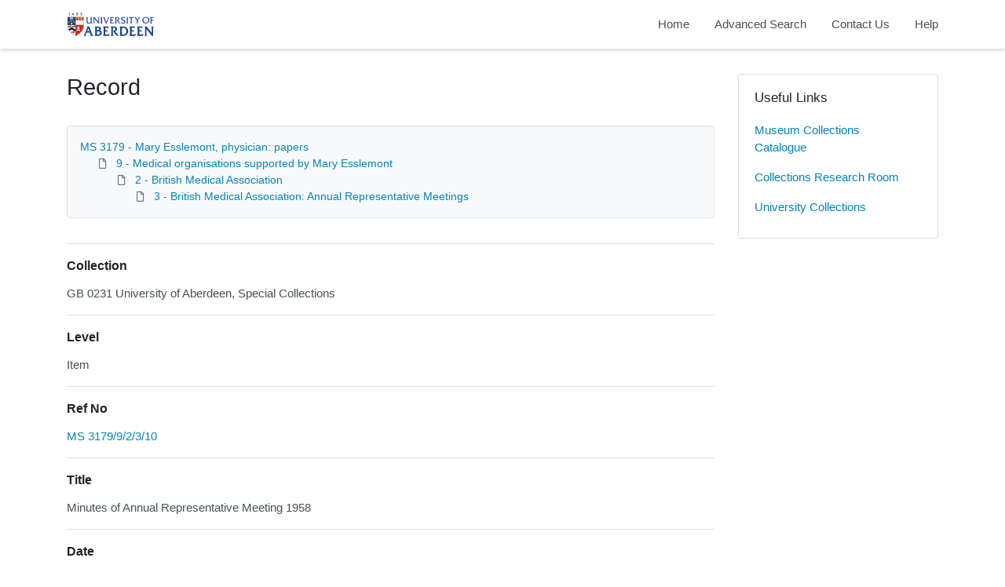

--- FILE ---
content_type: text/html; charset=utf-8
request_url: https://calm.abdn.ac.uk/archives/Record.aspx?src=CalmView.Catalog&id=MS+3179%2F9%2F2%2F3%2F10
body_size: 16332
content:
<?xml version="1.0" encoding="utf-8" ?> 
<!DOCTYPE html>

<html lang="en" xml:lang="en">
<head><link href="/archives/WebResource.axd?d=qEDPSTseBE1-eyBztxbXN_mMnzpZcX1gkinPUDsIBwd8YO2e1NYfmEDlzgb-9PR4VuopDTxYqHekHvMxgItMoEoeUi3x1t9I9cm07hYiJafg39ThoLpnhGY3wse9PmihkGHKWy7oUtx4Hy1Hz264LQ2&amp;t=637181459780000000" type="text/css" rel="stylesheet"></link><meta http-equiv="Content-Type" content="text/html; charset=utf-8" /><meta name="viewport" content="width=device-width, initial-scale=1, shrink-to-fit=no" /><meta name="description" /><meta name="author" /><title>
	Record View | Archive Collections | University of Aberdeen
</title><link rel="stylesheet" href="https://use.fontawesome.com/releases/v5.5.0/css/all.css" integrity="sha384-B4dIYHKNBt8Bc12p+WXckhzcICo0wtJAoU8YZTY5qE0Id1GSseTk6S+L3BlXeVIU" crossorigin="anonymous" /><meta name="description" content="Archive Collections - University of Aberdeen">
<link type="text/css" href="/archives/App_Themes/Customer/style.css" rel="stylesheet" media="All" />
<link type="text/css" href="/archives/App_Themes/Customer/fancybox.css" rel="stylesheet" media="All" />
    <!-- Global site tag (gtag.js) - Google Analytics -->
    <script async src=https://www.googletagmanager.com/gtag/js?id=G-7DB0XXYETK></script>
    <script>
        window.dataLayer = window.dataLayer || [];
        function gtag(){dataLayer.push(arguments);}
        gtag('js', new Date());

        gtag('config', 'G-7DB0XXYETK');
    </script>

<link href="https://calm.abdn.ac.uk:443/archives/rdf/catalog/MS%203179/9/2/3/10" rel="alternate" type="application/rss+xml" /><style type="text/css">
	.ctl00_main_RecordView_ctl04_0 { text-decoration:none; }
	.ctl00_main_RecordView_ctl04_1 { border-style:none; }
	.ctl00_main_RecordView_ctl04_2 {  }

</style></head>
<body class="layout-with-side-nav">
    <form name="aspnetForm" method="post" action="./Record.aspx?src=CalmView.Catalog&amp;id=MS+3179%2f9%2f2%2f3%2f10" onsubmit="javascript:return WebForm_OnSubmit();" id="aspnetForm" class="page_Record">
<div>
<input type="hidden" name="__VIEWSTATE" id="__VIEWSTATE" value="/[base64]/////[base64]/[base64]/zbDJq5P2aECRY0VhO8pVCM2NU5DbvmrXdQ=" />
</div>


<script src="/archives/WebResource.axd?d=6kG_zK5qwgGHaPzzl8nweVhmgtF2S-yfxHeOB006X4hV9jzJG1dbpycIw1vi0COPwUx1lSQpXQbfrgC4cuE9wLuxO1fYonbFBDBnCZkalDuA_yNPZpEc9HJTcj64wLdd-PncdB-K8NIlwTnGn3bBkg2&amp;t=637181459780000000" type="text/javascript"></script>
<script src="/archives/WebResource.axd?d=f71a1jk-VLAaXhbF8j7GG_WRKjWeKe8SBrpZMbjldsOdGUDQQe0z_dyKoW52JftxDdjME1Ztv0IMlAXhvtyGF5HOlKY4585Gk0g2IY9cFl4fYrPmyyBjY6CNQuCZQMINlwvJd5JK09rz6BfH0P0TWQ2&amp;t=637181459780000000" type="text/javascript"></script>
<script type="text/javascript">
//<![CDATA[
function WebForm_OnSubmit() {
document.getElementById('ctl00_ctl14').value = GetViewState__AspNetTreeView('ctl00_main_RecordView_ctl04_UL');
return true;
}
//]]>
</script>

<div>

	<input type="hidden" name="__VIEWSTATEGENERATOR" id="__VIEWSTATEGENERATOR" value="F36E227D" />
	<input type="hidden" name="__EVENTVALIDATION" id="__EVENTVALIDATION" value="/wEdAALHPtUch4KOZSmEK/4OsdJEiecpnvf1tstQW0AvDuHgD9ORMZRQ0BP91rwNVUpBGO8ajLEMsf8U4P0jLf5MofF5" />
</div>    
     <header class="header">

        <div class="container header__container">
            <div class="header__row">

                <div class="header__brand-container">
                    <div class="brand">
                        <a href="default.aspx" class="brand__link">
                            <span class="sr-only">Homepage</span>
                            <img src=".\images\UoA_Primary_Logo_RGB.svg" id="ctl00_logoImage" class="brand__img" aria-label="Site logo" />                            
                        </a>
                    </div>
                </div>

                <button class="header__burger-menu" type="button" data-toggle="collapse" data-target="#navbarNav"
                    aria-controls="navbarNav" aria-expanded="false" aria-label="Toggle navigation">
                    <i class="fas fa-bars header__burger-menu-open"></i>
                    <i class="fas fa-times header__burger-menu-close"></i>
                </button>

                <div class="header__navbar-container" aria-label="Nav-bar">
                    <nav class="navbar navbar-expand-md navbar-light container header__navbar" aria-label="Nav-bar">
                        <div id="navbarNav" class="collapse navbar-collapse header__navbar-collapse" aria-label="Nav-bar">
                            
                        <ul class='navbar-nav'><li class='nav-item'><a class='top-nav-link' href='default.aspx'>Home</a></li><li class='nav-item'><a class='top-nav-link' href='advanced.aspx?src=CalmView.Catalog'>Advanced Search</a></li><li class='nav-item'><a class='top-nav-link' href='contact.aspx'>Contact Us</a></li><li class='nav-item'><a class='top-nav-link' href='help.aspx'>Help</a></li></ul'></div>
                    </nav>
                </div>

            </div>
        </div>

    </header>

        <div class="main">
            <div id="content" class="content">                
                

    <main class="main main--content-page">
        <div class="container">
            <div class="main__content">
                <div class="main__content-main">
                    <div id="ctl00_main_BreadCrumb" class="bcrumb">
	<h1>Record</h1>
</div>
                    <div class="PageHeader">
                        
                    </div>
                    <div>
                        
                        <div class="recordcontainer">
                            <div class="recordcontent">
                                <div id="ctl00_main_RecordView">
	<div class="recordcontext">
		<div>

			<div class="AspNet-TreeView" id="ctl00_main_RecordView_ctl04">
					<ul id="ctl00_main_RecordView_ctl04_UL">
						<li class="AspNet-TreeView-Root">
							<span class="AspNet-TreeView-Collapse" onclick="ExpandCollapse__AspNetTreeView(this)">&nbsp;</span>
							<a href="/archives/Record.aspx?src=CalmView.Catalog&amp;id=MS+3179">
								MS 3179 - Mary Esslemont, physician: papers</a>
							<ul>
								<li class="AspNet-TreeView-Parent">
									<span class="AspNet-TreeView-Collapse" onclick="ExpandCollapse__AspNetTreeView(this)">&nbsp;</span>
									<a href="/archives/Record.aspx?src=CalmView.Catalog&amp;id=MS+3179%2f9">
										9 - Medical organisations supported by Mary Esslemont </a>
									<ul>
										<li class="AspNet-TreeView-Parent">
											<span class="AspNet-TreeView-Collapse" onclick="ExpandCollapse__AspNetTreeView(this)">&nbsp;</span>
											<a href="/archives/Record.aspx?src=CalmView.Catalog&amp;id=MS+3179%2f9%2f2">
												2 - British Medical Association</a>
											<ul>
												<li class="AspNet-TreeView-Leaf">
													<a href="/archives/Record.aspx?src=CalmView.Catalog&amp;id=MS+3179%2f9%2f2%2f3">
														3 - British Medical Association: Annual Representative Meetings</a>
												</li>
											</ul>
										</li>
									</ul>
								</li>
							</ul>
						</li>
					</ul>

			</div>
		</div>
	</div><div class="recordContent"><table class="summary" border="0" cellspacing="2" cellpadding="5" summary="Record View"><tr id="Repository&#xD;&#xA;      "><td class="tabletitle" rowspan="1">Collection</td><td class="tablevalue">GB 0231 University of Aberdeen, Special Collections</td></tr><tr id="Level&#xD;&#xA;      "><td class="tabletitle" rowspan="1">Level</td><td class="tablevalue">Item</td></tr><tr id="RefNo&#xD;&#xA;      "><td class="tabletitle" rowspan="1">Ref No</td><td class="tablevalue"><a href="TreeBrowse.aspx?src=CalmView.Catalog&amp;field=RefNo&amp;key=MS+3179%2f9%2f2%2f3%2f10" title="Browse record in hierarchy.">MS 3179/9/2/3/10</a></td></tr><tr id="Title&#xD;&#xA;      "><td class="tabletitle" rowspan="1">Title</td><td class="tablevalue">Minutes of Annual Representative Meeting 1958</td></tr><tr id="Date&#xD;&#xA;      "><td class="tabletitle" rowspan="1">Date</td><td class="tablevalue">1958</td></tr><tr id="Extent&#xD;&#xA;      "><td class="tabletitle" rowspan="1">Extent</td><td class="tablevalue">1 file</td></tr><tr id="Description&#xD;&#xA;      "><td class="tabletitle" rowspan="1">Description</td><td class="tablevalue">Minutes, agenda and related papers of Annual Representative Meeting, 1958.</td></tr><tr id="AccessStatus&#xD;&#xA;      "><td class="tabletitle" rowspan="1">Access Status</td><td class="tablevalue">Open</td></tr><tr id="AccessConditions&#xD;&#xA;      "><td class="tabletitle" rowspan="1">Access Conditions</td><td class="tablevalue">The records are available subject to the signed acceptance of the Department's access conditions.</td></tr></table></div>
</div>
                                <span id="ctl00_main_AddToMyItems" class="myitems-add-button"><a href="/archives/Record.aspx?src=CalmView.Catalog&amp;id=MS+3179%2f9%2f2%2f3%2f10&amp;AddBasket=MS+3179%2f9%2f2%2f3%2f10">Add to My Items</a></span>
                            </div>
                            <div id="ctl00_main_LinkedDataList" class="LinkedData">
	<ul class="LinkedData"></ul>
</div>
                        </div>
                        
                    </div>
                    <div class="PageFooter">
                        
                    </div>
                </div>
                <div class="sidebar main__content-sidebar">
                    


<div id="ctl00_main_ctl00_ctl01_usefullinks" class="card sidebar__card sidebar__nav-card">
    <div class="card-body">
        <h2 class="sidebar__card-title card-title sidebar__nav-card-title">Useful Links</h2>
        <nav id="ctl00_main_ctl00_ctl01_usefulLinksNav" class="nav flex-column">
        <a href='https://calm.abdn.ac.uk/museums/' class='nav-link sidebar__card-link sidebar__nav-card-link' target='_blank'>Museum Collections Catalogue</a><a href='https://www.abdn.ac.uk/collections/visit-us/collections-research-room-62.php' class='nav-link sidebar__card-link sidebar__nav-card-link' target='_blank'>Collections Research Room</a><a href='https://www.abdn.ac.uk/collections/' class='nav-link sidebar__card-link sidebar__nav-card-link' target='_blank'>University Collections</a></nav>
    </div>
</div>








                </div>
            </div>
        </div>
        

    </main>


            </div>    
        </div>

        <div class="bottom">
             <footer class="footer" aria-label="Footer">
                <div class="container">

                    <ul class="footer__links">
                        <li><a id="ctl00_siteMap"></a></li>
                        <li><a href="privacy.aspx" id="ctl00_privacy">Privacy</a></li>
                        <li><a href="help.aspx" id="ctl00_terms">Help</a></li>
                    </ul>

                    <div class="row footer__social-links">
                        <div id="ctl00_socialLinksDiv" class="col-12">
                        <a href='https://www.facebook.com/uoacollections/' target='_blank' class='footer__social-link'><i class='fab fa-facebook-square fa-2x'></i><span class='sr-only'>facebook</span></a><a href='https://twitter.com/uoacollections' target='_blank' class='footer__social-link'><i class='fab fa-twitter-square fa-2x'></i><span class='sr-only'>twitter</span></a><a href='https://www.instagram.com/uoacollections/' target='_blank' class='footer__social-link'><i class='fab fa-instagram fa-2x'></i><span class='sr-only'>instagram</span></a><a href='https://aberdeenunicollections.wordpress.com/' target='_blank' class='footer__social-link'><i class='fab fa-wordpress fa-2x'></i><span class='sr-only'>wordpress</span></a></div>
                    </div>
                    
                    <div class="row text-muted">
                        <div class="col-12 col-md-6">
                            <p id="ctl00_globalFooterText">University Collections, University of Aberdeen</p>
                        </div>
                        <div class="col-12 col-md-6 text-md-right">
                            <p>&copy; CalmView </p>
                        </div>
                    </div>
                </div>
             </footer> 
        </div>                     
    <div>
	<input type="hidden" name="ctl00$ctl14" id="ctl00_ctl14" />
</div></form> 

    <!-- <script src="https://code.jquery.com/jquery-3.2.1.slim.min.js" integrity="sha384-KJ3o2DKtIkvYIK3UENzmM7KCkRr/rE9/Qpg6aAZGJwFDMVNA/GpGFF93hXpG5KkN"
        crossorigin="anonymous"></script> -->
    <script>window.jQuery || document.write('<script src="./js/jquery-slim.min.js"><\/script>')</script>
    <script src="./js/jquery.fancybox.min.js"></script>
    <script src="./js/bootstrap.min.js"></script>
    <script src="./js/main.js"></script>
    <script type="text/javascript" src="custom.js"></script>
</body>
</html>
